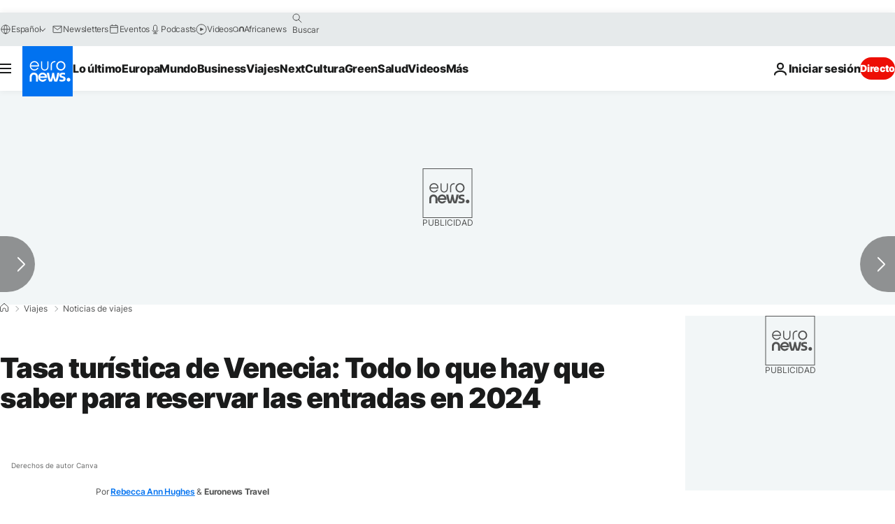

--- FILE ---
content_type: application/javascript
request_url: https://ml314.com/utsync.ashx?pub=&adv=&et=0&eid=84280&ct=js&pi=&fp=&clid=&if=0&ps=&cl=&mlt=&data=&&cp=https%3A%2F%2Fes.euronews.com%2Fviajes%2F2023%2F09%2F11%2Ftasa-turistica-de-venecia-todo-lo-que-hay-que-saber-para-reservar-las-entradas-en-2024&pv=1769807796793_d22ypkfe6&bl=en-us@posix&cb=6398548&return=&ht=&d=&dc=&si=1769807796793_d22ypkfe6&cid=&s=1280x720&rp=&v=2.8.0.252
body_size: 775
content:
_ml.setFPI('3658679003415314538');_ml.syncCallback({"es":true,"ds":true});_ml.processTag({ url: 'https://dpm.demdex.net/ibs:dpid=22052&dpuuid=3658679003415314538&redir=', type: 'img' });
_ml.processTag({ url: 'https://idsync.rlcdn.com/395886.gif?partner_uid=3658679003415314538', type: 'img' });
_ml.processTag({ url: 'https://match.adsrvr.org/track/cmf/generic?ttd_pid=d0tro1j&ttd_tpi=1', type: 'img' });
_ml.processTag({ url: 'https://ib.adnxs.com/getuid?https://ml314.com/csync.ashx%3Ffp=$UID%26person_id=3658679003415314538%26eid=2', type: 'img' });
